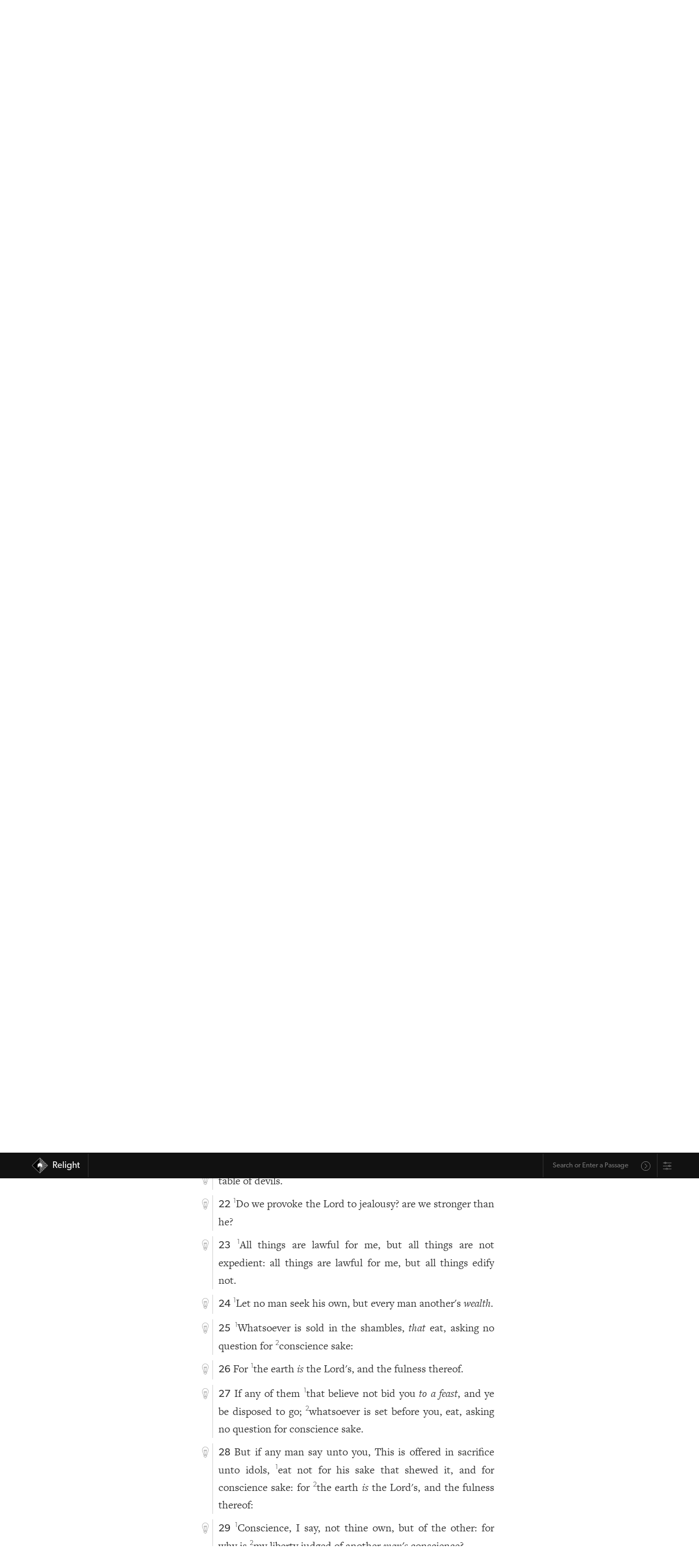

--- FILE ---
content_type: text/html; charset=utf-8
request_url: https://relight.app/bible/1Cor.10.23
body_size: 14915
content:
<!doctype html>
<html data-n-head-ssr>
    <head >
        <title>1 Corinthians 10:23 | Relight</title><meta data-n-head="ssr" charset="utf-8"><meta data-n-head="ssr" name="viewport" content="width=device-width, initial-scale=1, user-scalable=no"><meta data-n-head="ssr" name="format-detection" content="telephone=no"><meta data-n-head="ssr" name="format-detection" content="date=no"><meta data-n-head="ssr" name="format-detection" content="address=no"><meta data-n-head="ssr" name="format-detection" content="email=no"><meta data-n-head="ssr" name="theme-color" content="#111111"><meta data-n-head="ssr" name="apple-mobile-web-app-capable" content="yes"><meta data-n-head="ssr" name="apple-mobile-web-app-status-bar-style" content="black"><meta data-n-head="ssr" name="apple-mobile-web-app-title" content="Relight"><meta data-n-head="ssr" data-hid="og:image" property="og:image" content="/SocialImage.jpg"><meta data-n-head="ssr" data-hid="robots" name="robots" content="all"><meta data-n-head="ssr" data-hid="description" name="description" content="All things are lawful for me, but all things are not expedient: all things are lawful for me, but all things edify not."><meta data-n-head="ssr" data-hid="og:description" property="og:description" content="All things are lawful for me, but all things are not expedient: all things are lawful for me, but all things edify not."><link data-n-head="ssr" rel="icon" type="image/x-icon" href="/favicon.png"><link data-n-head="ssr" rel="apple-touch-icon" href="/iOSicon.png"><link data-n-head="ssr" rel="stylesheet" href="https://use.typekit.net/eot2ome.css"><link data-n-head="ssr" rel="search" type="application/opensearchdescription+xml" title="Relight" href="/opensearch.xml"><link rel="preload" href="/_nuxt/832ef8f.js" as="script"><link rel="preload" href="/_nuxt/b42913c.js" as="script"><link rel="preload" href="/_nuxt/1a3790b.js" as="script"><link rel="preload" href="/_nuxt/32e24a0.js" as="script"><link rel="preload" href="/_nuxt/76b9348.js" as="script"><link rel="preload" href="/_nuxt/e872016.js" as="script"><link rel="preload" href="/_nuxt/90d435c.js" as="script"><link rel="preload" href="/_nuxt/fe6aff7.js" as="script"><link rel="preload" href="/_nuxt/8908dd5.js" as="script"><style data-vue-ssr-id="bd24c34c:0 12ba2d00:0 4f857918:0 2478fbfc:0 1ba6a3de:0 270974ff:0 040bc6e6:0 eb05f9a8:0 5acf3a4d:0 c3c6ada0:0 54fda9aa:0 0ed51608:0 42f8d00d:0 4c3466fc:0 bbd33998:0 124b6dfb:0">.vue-slider-disabled{opacity:.5;cursor:not-allowed}.vue-slider-rail{background-color:#ccc;border-radius:15px}.vue-slider-process{background-color:#3498db;border-radius:15px}.vue-slider-mark{z-index:4}.vue-slider-mark:first-child .vue-slider-mark-step,.vue-slider-mark:last-child .vue-slider-mark-step{display:none}.vue-slider-mark-step{width:100%;height:100%;border-radius:50%;background-color:rgba(0,0,0,.16)}.vue-slider-mark-label{font-size:14px;white-space:nowrap}.vue-slider-dot-handle{cursor:pointer;width:100%;height:100%;border-radius:50%;background-color:#fff;box-sizing:border-box;box-shadow:.5px .5px 2px 1px rgba(0,0,0,.32)}.vue-slider-dot-handle-focus{box-shadow:0 0 1px 2px rgba(52,152,219,.36)}.vue-slider-dot-handle-disabled{cursor:not-allowed;background-color:#ccc}.vue-slider-dot-tooltip-inner{font-size:14px;white-space:nowrap;padding:2px 5px;min-width:20px;text-align:center;color:#fff;border-radius:5px;border-color:#3498db;background-color:#3498db;box-sizing:content-box}.vue-slider-dot-tooltip-inner:after{content:"";position:absolute}.vue-slider-dot-tooltip-inner-top:after{top:100%;left:50%;transform:translate(-50%);height:0;width:0;border:5px solid transparent;border-top-color:inherit}.vue-slider-dot-tooltip-inner-bottom:after{bottom:100%;left:50%;transform:translate(-50%);height:0;width:0;border:5px solid transparent;border-bottom-color:inherit}.vue-slider-dot-tooltip-inner-left:after{left:100%;top:50%;transform:translateY(-50%);height:0;width:0;border:5px solid transparent;border-left-color:inherit}.vue-slider-dot-tooltip-inner-right:after{right:100%;top:50%;transform:translateY(-50%);height:0;width:0;border:5px solid transparent;border-right-color:inherit}.vue-slider-dot-tooltip-wrapper{opacity:0;transition:all .3s}.vue-slider-dot-tooltip-wrapper-show{opacity:1}
:root{--roundedRadius:12px;--outline:solid 0.5px #ccc;--brandedOrange:#d87d27;--brandedRed:#6f1827;--transitionStandard:all 300ms ease;--brandedTeal:#187261;--brandedYellow:#f3b702;--iconFilterForDarkMode:inherit;--bodyBG:#fff}.standardFonts{--sansFont:"Gibson","canada-type-gibson","helvetica","Adobe Hebrew","adobe-hebrew","Minion","minion-pro",sans-serif;--serifFont:"FreightText Pro","freight-text-pro","Iowan Old Style","Adobe Hebrew","adobe-hebrew","Minion","minion-pro","Times","Times New Roman",serif}.light{--text-color:#333;--background:#fff;--offWhite:#efefef;--transparentBG:hsla(0,0%,100%,0);--translucentBG:hsla(0,0%,100%,0.93333);--skeumorphicShadow:10px 10px 20px rgba(0,0,0,0.07),-10px -10px 20px hsla(0,0%,100%,0.6);--thinBorder:solid 0.5px #cecece}.dark{--text-color:#fff;--background:#333;--transparentBG:rgba(51,51,51,0);--translucentBG:rgba(51,51,51,0.93333);--offWhite:#242424;--skeumorphicShadow:10px 10px 20px rgba(0,0,0,0.2),-10px -10px 20px hsla(0,0%,100%,0.03);--thinBorder:solid 0.5px #aaa;--iconFilterForDarkMode:invert(1);--bodyBG:#111}.evening{--text-color:#333;--background:#ede6d9;--transparentBG:rgba(237,230,217,0);--translucentBG:rgba(237,230,217,0.93333);--thinBorder:solid 0.5px #cecece}.tenebras{--text-color:#fff;--background:#353f4b;--transparentBG:rgba(53,63,75,0);--translucentBG:rgba(53,63,75,0.93333);--thinBorder:solid 0.5px #aaa}.calm{--background:#e6e6e6;--transparentBG:hsla(0,0%,90.2%,0);--translucentBG:hsla(0,0%,90.2%,0.93333)}.auto,.calm{--text-color:#333;--thinBorder:solid 0.5px #cecece}.auto{--background:#fff;--transparentBG:hsla(0,0%,100%,0);--translucentBG:hsla(0,0%,100%,0.93333)}@media (prefers-color-scheme:dark){.auto{--text-color:#fff;--background:#333;--transparentBG:rgba(51,51,51,0);--translucentBG:rgba(51,51,51,0.93333);--thinBorder:solid 0.5px #aaa}}html{scroll-behavior:smooth}body{-webkit-font-smoothing:antialiased;-moz-osx-font-smoothing:grayscale;text-rendering:optimizeLegibility;line-height:1.6;font-size:20px;background-color:#fff;background-color:var(--bodyBG)}body #__nuxt{font-family:var(--serifFont);color:var(--text-color);background:var(--background)}body .originalBiblicalLanguage{font-family:"Adobe Hebrew","adobe-hebrew","Minion Pro","minion-pro","Times","Times New Roman",serif}@media only screen and (max-width:600px){body{font-size:18px}}body h1,body h2,body h3,body h4,body h5,body h6{font-family:var(--sansFont);font-weight:300;line-height:1.3}body h1.mainHeader{margin:0 auto .5em;font-size:1.4em}body small{font-size:.65em}body .paragraph{-webkit-hyphens:auto;hyphens:auto}body .smallCaps{font-feature-settings:"smcp";font-variant:small-caps}body article,body div,body section{box-sizing:border-box}body ol,body ul{padding-left:1.25rem}body li{margin:3px auto}body a{font-family:var(--sansFont);color:inherit;font-weight:300;transition:all .3s ease;transition:var(--transitionStandard)}body a:hover{color:#d87d27;color:var(--brandedOrange)}body .inline{display:inline}body .horizontallyPadded{padding-right:5px}body .centered{text-align:center;margin-left:auto;margin-right:auto}body .sans{font-family:var(--sansFont)}body .thinFont{font-weight:300}body .sansLink{font-family:var(--sansFont)}body .noUnderline{text-decoration:none}body .button,body a.button,body button{display:inline-block;padding:5px 20px;text-align:center;border-radius:12px;border-radius:var(--roundedRadius);margin-bottom:.25em;transition:all .3s ease;transition:var(--transitionStandard);cursor:pointer}body .button.outline,body a.button.outline,body button.outline{border:.5px solid #ccc;border:var(--outline);font-weight:300}body .button.outline:hover,body a.button.outline:hover,body button.outline:hover{color:#d87d27;color:var(--brandedOrange);border-color:#d87d27;border-color:var(--brandedOrange)}body .buttonLink{font-size:.85em;display:inline-block;padding:.15rem 1rem;border:.5px solid var(--text-color);border-radius:12px;border-radius:var(--roundedRadius);text-decoration:none;text-align:center;cursor:pointer;transition:all .3s ease;transition:var(--transitionStandard)}body .buttonLink:hover{border-color:#d87d27;border-color:var(--brandedOrange);color:#d87d27;color:var(--brandedOrange)}body sup{top:0;vertical-align:super;font-family:var(--sansFont);font-weight:300;font-size:.65em}body .referenceLink{text-decoration:underline}body .visitedSection{animation:pulsate 4s ease-out;color:inherit;text-shadow:none}body .smoothOpen{transition-timing-function:ease}@keyframes pulsate{0%{color:inherit;text-shadow:none}50%{color:#d87d27}to{color:inherit;text-shadow:none}}body .main{padding:0 10px}body button:focus,body input:focus,body select:focus,body textarea:focus{outline:none}header.resourceHeader{margin-left:1.45rem;border-left:var(--thinBorder);padding:10px 0 10px 10px}header.resourceHeader.noNavigation{margin-top:2em}header.resourceHeader h1{font-size:1.5em;margin-bottom:0;margin-top:0;line-height:1.25}header.resourceHeader h2{font-size:1.25rem;margin-top:.5rem;line-height:1.25;margin-bottom:0}.appContent .right .study{margin-bottom:1rem;border-bottom:var(--thinBorder);padding-bottom:1rem;width:100%}.studySectionSlider{position:relative;font-size:.88em}.studySectionSlider .studySectionSlider{font-size:inherit}.fade-enter-active,.fade-leave-active{transition:opacity .3s}.fade-enter,.fade-leave-to{opacity:0}@keyframes tada{0%{transform:scaleX(1)}10%,20%{transform:scale3d(.9,.9,.9) rotate(-9deg)}30%,50%,70%,90%{transform:scale3d(1.5,1.5,1.5) rotate(9deg)}40%,60%,80%{transform:scale3d(1.5,1.5,1.5) rotate(-9deg)}to{transform:scaleX(1)}}.getAttention{animation-name:tada;animation-duration:1.8s;transform-origin:50% 100%}
/*! normalize.css v8.0.1 | MIT License | github.com/necolas/normalize.css */html{line-height:1.15;-webkit-text-size-adjust:100%}body{margin:0}main{display:block}h1{font-size:2em;margin:.67em 0}hr{box-sizing:content-box;height:0;overflow:visible}pre{font-family:monospace,monospace;font-size:1em}a{background-color:transparent}abbr[title]{border-bottom:none;text-decoration:underline;-webkit-text-decoration:underline dotted;text-decoration:underline dotted}b,strong{font-weight:bolder}code,kbd,samp{font-family:monospace,monospace;font-size:1em}small{font-size:80%}sub,sup{font-size:75%;line-height:0;position:relative;vertical-align:baseline}sub{bottom:-.25em}sup{top:-.5em}img{border-style:none}button,input,optgroup,select,textarea{font-family:inherit;font-size:100%;line-height:1.15;margin:0}button,input{overflow:visible}button,select{text-transform:none}[type=button],[type=reset],[type=submit],button{-webkit-appearance:button}[type=button]::-moz-focus-inner,[type=reset]::-moz-focus-inner,[type=submit]::-moz-focus-inner,button::-moz-focus-inner{border-style:none;padding:0}[type=button]:-moz-focusring,[type=reset]:-moz-focusring,[type=submit]:-moz-focusring,button:-moz-focusring{outline:1px dotted ButtonText}fieldset{padding:.35em .75em .625em}legend{box-sizing:border-box;color:inherit;display:table;max-width:100%;padding:0;white-space:normal}progress{vertical-align:baseline}textarea{overflow:auto}[type=checkbox],[type=radio]{box-sizing:border-box;padding:0}[type=number]::-webkit-inner-spin-button,[type=number]::-webkit-outer-spin-button{height:auto}[type=search]{-webkit-appearance:textfield;outline-offset:-2px}[type=search]::-webkit-search-decoration{-webkit-appearance:none}::-webkit-file-upload-button{-webkit-appearance:button;font:inherit}details{display:block}summary{display:list-item}[hidden],template{display:none}
.nuxt-progress{position:fixed;top:0;left:0;right:0;height:4px;width:0;opacity:1;transition:width .1s,opacity .4s;background-color:#d87d27;z-index:999999}.nuxt-progress.nuxt-progress-notransition{transition:none}.nuxt-progress-failed{background-color:red}
.appContent{max-width:580px;margin:0 auto;padding:3rem 1rem;font-family:var(--serifFont);min-height:calc(100vh - 115px)}.bottomNavbar .appContent{padding-top:1em}#app{background-color:var(--background);color:var(--text-color)}
nav#mainNav{background-color:#111;z-index:1000;width:100%;height:2.75em;display:flex;justify-content:center;align-items:center;font-size:.85em;position:fixed;top:0}nav#mainNav .constrainedWidth{display:flex;width:1200px;max-width:100%;margin:0 auto;padding:0 10px;justify-content:space-between}nav#mainNav .constrainedWidth .logo{height:2.5em;border-right:.5px solid #333}nav#mainNav .constrainedWidth .logo .branding{text-decoration:none;height:2.5em;display:flex;align-items:center;margin-left:.5rem}nav#mainNav .constrainedWidth .logo .branding img{height:1.75em;margin-right:.5em}nav#mainNav .constrainedWidth .logo .branding .siteName{font-weight:400;line-height:1;text-decoration:none;padding-right:15px}@media (max-width:480px){nav#mainNav .constrainedWidth .logo .branding .siteName{display:none}}nav#mainNav .constrainedWidth .rightSide{display:flex;justify-content:flex-end}nav#mainNav .constrainedWidth .rightSide .omnibar{display:flex;align-items:center;border-left:.5px solid #333;padding-left:5px}nav#mainNav .constrainedWidth .rightSide .omnibar .omnibarForm{border-radius:var(--roundedRadius);display:flex;justify-content:center;align-items:center;background:transparent;color:#fff;transition:all .15s ease;font-size:.75em;border:2px solid transparent;border-bottom:none;min-width:190px}nav#mainNav .constrainedWidth .rightSide .omnibar .omnibarForm .suggestions{background:#111}nav#mainNav .constrainedWidth .rightSide .omnibar .omnibarForm.focused{border:2px solid var(--brandedOrange)}nav#mainNav .constrainedWidth .rightSide .omnibar .omnibarForm input{width:100%;border-radius:var(--roundedRadius);border:none;font-size:1em;padding:.75em;background:transparent;color:#fff;font-family:var(--sansFont);outline:none}nav#mainNav .constrainedWidth .rightSide .omnibar .omnibarForm input:focus{outline:none}nav#mainNav .constrainedWidth .rightSide .omnibar .omnibarForm input:-internal-autofill-selected{background:transparent;background-color:transparent!important}nav#mainNav .constrainedWidth .rightSide .omnibar .omnibarForm button{border:none;border-radius:var(--roundedRadius);background-color:transparent;font-family:var(--sansFont);color:var(--text-color);padding:.25em .75em 0;line-height:1;filter:invert(100%);opacity:.6;background-size:80%}nav#mainNav a{color:#fff}@media (max-width:480px){.bottomNavbar nav#mainNav{bottom:0;top:unset;position:fixed}}.topNavbar nav#mainNav{bottom:0;bottom:env(safe-area-inset-bottom);position:fixed}
.omnibarForm{position:relative;font-family:var(--sansFont);display:flex;align-items:center}.omnibarForm .suggestions{position:absolute;top:100%;left:-2px;width:calc(100% + 4px);background:inherit;color:inherit;border-bottom-right-radius:var(--roundedRadius);border-bottom-left-radius:var(--roundedRadius);transition:all .15s ease;opacity:0;pointer-events:none;border:2px solid var(--brandedOrange);border-top:none;max-height:40vh;z-index:1000;overflow-x:scroll}.omnibarForm .suggestions .suggestion{width:100%;text-align:left;padding:10px;line-height:1.3;text-decoration:underline;-webkit-text-decoration-color:transparent;text-decoration-color:transparent;transition:all .15s ease;cursor:pointer}.omnibarForm .suggestions .suggestion.selected{text-decoration:underline;-webkit-text-decoration-color:var(--brandedOrange);text-decoration-color:var(--brandedOrange);color:var(--brandedOrange)}.omnibarForm.focused .suggestions{display:block}.omnibarForm.hasResults.focused{border-bottom-right-radius:0!important;border-bottom-left-radius:0!important}.omnibarForm.hasResults.focused .suggestions{opacity:1;pointer-events:auto}.omnibarForm button.omnify{background:url(/_nuxt/img/search.8aadbe6.svg);background-repeat:no-repeat;height:1.75em;width:1.75em;background-position:50%;margin-top:.25rem;margin-right:.5rem}.bottomNavbar nav#mainNav .constrainedWidth .rightSide .omnibarForm.hasResults{border-top:none!important;border-top-right-radius:0!important;border-top-left-radius:0!important}.bottomNavbar nav#mainNav .constrainedWidth .rightSide .omnibarForm.hasResults .suggestions{top:-40vh;display:flex;flex-direction:column;justify-content:flex-end;min-height:40vh;border-top-right-radius:var(--roundedRadius);border-top-left-radius:var(--roundedRadius);border-bottom-left-radius:0;border-bottom-right-radius:0;border:2px solid var(--brandedOrange);border-bottom:none}
.relightSettings{border-left:.5px solid #333;padding-left:10px;display:flex;align-items:center}.relightSettings .settingsTrigger{height:.9rem;display:block;opacity:.6;position:relative;top:1px;transition:var(--transitionStandard);cursor:pointer}.relightSettings .settingsTrigger:hover{opacity:1}.relightSettings .modalBG{position:fixed;background:rgba(0,0,0,.1);width:100vw;height:100vh;top:0;left:0;display:flex;justify-content:center;align-items:center;cursor:default;z-index:10}.relightSettings .modalBG .clicker{width:100%;height:100%;position:fixed;top:0;left:0;z-index:-10;cursor:pointer}.relightSettings .modalBG .modal{max-width:800px;font-family:var(--sansFont);font-weight:300;height:auto;max-height:80vh;width:calc(100% - 30px);text-align:left;padding:1.5em;z-index:1000;background:var(--background);box-shadow:0 8px 10px rgba(0,0,0,.05),0 2px 3px rgba(0,0,0,.08),0 10px 12px rgba(0,0,0,.07),inset 0 2px 1px hsla(0,0%,100%,.12);border-radius:var(--roundedRadius)}@media (max-width:480px){.relightSettings .modalBG .modal{padding:.5em}}.relightSettings .modalBG .modal .modalContent{margin:0 auto;width:calc(100% - 30px);max-width:640px;padding:0 1.5rem;display:flex;flex-direction:column;overflow-y:scroll;overflow-x:hidden}@media (max-width:480px){.relightSettings .modalBG .modal .modalContent{padding:.5em;width:100%}}.relightSettings .modalBG .modal .modalContent h2{margin-top:1.5rem;text-align:left;padding:0}.relightSettings .modalBG .modal .modalContent h2.options{border-bottom:0}@media (max-width:480px){.relightSettings .modalBG .modal .modalContent h2.main{margin-top:.5rem}}.relightSettings .modalBG .modal .modalContent h4{padding:0;margin-top:0;text-align:left;margin-bottom:.5rem}.relightSettings .modalBG .modal .modalContent textarea{white-space:pre-line;border-radius:var(--roundedRadius);border-width:.5px;font-weight:300;padding:.5rem;box-sizing:border-box;line-height:1.65;min-height:240px;background-color:var(--background);color:var(--text-color);opacity:.9}.relightSettings .modalBG .modal .modalContent .buttonLink.primary{border-color:var(--brandedOrange);color:var(--brandedOrange);font-size:1.4rem;margin-top:1rem;transition:var(--transitionStandard)}.relightSettings .modalBG .modal .modalContent .buttonLink.primary:hover{background-color:var(--brandedOrange);border-color:var(--brandedOrange);color:#fff}.relightSettings .modalBG .modal .modalContent .link{text-align:center;margin-top:.5rem;text-decoration:underline;cursor:pointer;font-size:.85em}.relightSettings .modalBG .modal .modalContent .options{width:100%;margin-bottom:1.25em}.relightSettings .modalBG .modal .modalContent .options .option{width:100%;display:flex;justify-content:space-between;margin:1.25rem auto;align-items:center;border-bottom:var(--thinBorder);padding-bottom:1.25rem}@media (min-width:480px){.relightSettings .modalBG .modal .modalContent .options .option.navbarLocation{display:none}}.relightSettings .modalBG .modal .modalContent .options .option:last-of-type{padding-bottom:0;border-bottom:none}.relightSettings .modalBG .modal .modalContent .options .option .leftSide{display:flex;flex-direction:column}.relightSettings .modalBG .modal .modalContent .options .option .leftSide .name{font-size:1.1rem}.relightSettings .modalBG .modal .modalContent .options .option .leftSide .description{font-size:.8em}.relightSettings .modalBG .modal .modalContent .options .option .leftSide .description .underline{text-decoration:underline;cursor:pointer}.relightSettings .modalBG .modal .modalContent .options .option .multiSwitch{display:flex;font-size:.8em;padding-left:.5em}.relightSettings .modalBG .modal .modalContent .options .option .multiSwitch input::-webkit-inner-spin-button,.relightSettings .modalBG .modal .modalContent .options .option .multiSwitch input::-webkit-outer-spin-button{-webkit-appearance:none;margin:0}.relightSettings .modalBG .modal .modalContent .options .option .multiSwitch input.switchOption{min-width:30px;text-align:center}.relightSettings .modalBG .modal .modalContent .options .option .multiSwitch .switchOption{border:1px solid var(--text-color);border-radius:var(--roundedRadius);padding:4px 10px;cursor:pointer;font-weight:300;transition:var(--transitionStandard);text-align:center;background-color:var(--background);color:var(--text-color)}.relightSettings .modalBG .modal .modalContent .options .option .multiSwitch .switchOption:active{background-color:var(--brandedTeal);border-color:var(--brandedTeal);color:#fff}.relightSettings .modalBG .modal .modalContent .options .option .multiSwitch .switchOption:last-child{border-radius:0 var(--roundedRadius) var(--roundedRadius) 0}.relightSettings .modalBG .modal .modalContent .options .option .multiSwitch .switchOption:first-child{border-radius:var(--roundedRadius) 0 0 var(--roundedRadius);border-right:none}.relightSettings .modalBG .modal .modalContent .options .option .multiSwitch .switchOption.active{background-color:var(--brandedTeal);border-color:var(--brandedTeal);color:#fff}.relightSettings .modalBG .modal .modalContent .options .option .multiSwitch .switchOption:not(.active):hover{border-color:var(--brandedTeal);color:var(--brandedTeal)}.relightSettings .modalBG .modal .modalContent .options .option .multiSwitch.three .switchOption:nth-child(2){border-radius:0;border-right:none}
.chapter .hebrew{font-family:"Adobe Hebrew","Times New Roman",serif;font-size:1.25em}.chapter .left{position:relative;top:.3em;width:1.45rem;height:auto;min-height:20px}@media (max-width:480px){.chapter .left{top:.25em}}.chapter .left .lightbulb{background:url(/_nuxt/img/lightBulbOutline.956c59d.svg);background-repeat:no-repeat;background-position:50%;height:1.25rem;width:1.25rem;margin-right:.2rem;opacity:.42;cursor:pointer;position:sticky;top:3.4rem;margin-bottom:.75em;transition:transform .45s ease,opacity .45s ease;filter:var(--iconFilterForDarkMode)}.chapter .left .lightbulb:hover{opacity:1;transform:translateY(-3px)}.chapter .left .lightbulb.on{background:url(/_nuxt/img/lightBulbOrange.d220037.svg);background-repeat:no-repeat;background-position:50%;opacity:1;filter:none}.chapter .right{padding-left:10px;border-left:var(--thinBorder);position:relative;width:calc(100% - 2rem);overflow:hidden}.chapter .right .content{text-align:justify;-webkit-hyphens:auto;hyphens:auto}.chapter .right .content .vnum{font-family:var(--sansFont);font-weight:400;font-size:.95em}.chapter .right .close{display:inline-block;position:absolute;top:.2rem;right:0;background:url(/_nuxt/img/close.5859ec9.svg);background-repeat:no-repeat;background-position:50%;height:1.25rem;width:1.25rem;opacity:.42;margin-right:0;text-align:right;cursor:pointer;transition:all .45s ease;filter:var(--iconFilterForDarkMode)}.chapter .right .close:hover{transform:translateY(-1px);opacity:1}.chapter .right .studySectionSlider{min-width:100%;max-width:100%}.chapter .right .study{text-align:left;font-family:var(--sansFont);font-weight:300;position:relative}.chapter .chapterHeading .left{top:.43em}.chapter .chapterHeading .right .mainHeader{text-align:left;margin-top:0}@media (max-width:480px){.chapter .chapterHeading .right .mainHeader{font-size:2rem}}.smoothOpen{transition-timing-function:ease-in}.chapter .chapterSummary{font-style:italic;font-size:.8em;text-align:justify;-webkit-hyphens:auto;hyphens:auto}.chapter .chapterSummary a{margin-right:.25rem}.chapter .chapterSummary a.link{text-decoration:underline;padding-right:3px;color:--var(text-color);font-weight:300;cursor:pointer;transition:all .25s ease}.chapter .chapterSummary a.link:hover{color:#d87d27}.copyrightInfo{font-size:.85em}.hideBibleSummaries .chapter .chapterSummary{display:none}
.resourceNavigation{display:flex;justify-content:space-between;margin:1.5em auto;color:#333;font-size:.8em;padding:5px;border-top:var(--outline);border-bottom:var(--outline)}.resourceNavigation .current{cursor:pointer;transition:var(--transitionStandard)}.resourceNavigation .current:hover{color:var(--brandedOrange)}.resourceNavigation a{text-decoration:none;color:var(--text-color)}.resourceNavigation a:hover{color:var(--brandedOrange)}.resourceNavigation>div{min-width:48px}.resourceNavigation>div.next{text-align:right}
.modalBG.resourceModal{position:fixed;background:rgba(0,0,0,.1);width:100vw;height:100vh;top:0;left:0;display:flex;justify-content:center;align-items:center;cursor:default;z-index:10}.modalBG.resourceModal .clicker{width:100%;height:100%;position:fixed;top:0;left:0;z-index:-10;cursor:pointer}.modalBG.resourceModal .modal.resource{max-width:800px;height:auto;max-height:65vh;min-height:480px;width:calc(100% - 30px);overflow:scroll;text-align:left;padding:1.5em;z-index:1000;background:var(--background);box-shadow:0 8px 10px rgba(0,0,0,.05),0 2px 3px rgba(0,0,0,.08),0 10px 12px rgba(0,0,0,.07),inset 0 2px 1px hsla(0,0%,100%,.12);border-radius:var(--roundedRadius);display:flex;flex-direction:column}.modalBG.resourceModal .modal.resource h2.bookName{margin-top:0;border-bottom:var(--outline);max-width:100%;margin-right:48px;width:calc(100% - 72px)}.modalBG.resourceModal .modal.resource .chapters{display:flex;justify-content:flex-start;flex-wrap:wrap;max-height:100%;overflow:scroll}.modalBG.resourceModal .modal.resource .chapters .chapter{margin:12px;width:55px;display:flex;text-align:center}.modalBG.resourceModal .modal.resource .chapters .chapter .link{width:100%;padding:5px 0;border:1px solid var(--text-color);text-decoration:none;border-radius:var(--roundedRadius)}.modalBG.resourceModal .modal.resource .chapters .chapter .link:hover{border:1px solid var(--brandedOrange)}.modalBG.resourceModal .modal.resource .button{margin-top:2em;border:1px solid var(--text-color)}.modalBG.resourceModal .modal.resource .button:hover{border-color:var(--brandedOrange)}
.smoothOpen{transition-timing-function:ease-in}.expanded .smoothOpen{margin-bottom:1rem;border-bottom:var(--thinBorder)}.expanded.referencesToThis .smoothOpen{border-bottom:none}.expanded.referencesToThis .smoothOpen .smoothOpen{border-bottom:var(--thinBorder)}.studySectionSlider{position:relative}.verse{display:flex;margin:10px auto;flex-wrap:nowrap}.missingVerse{border:var(--thinBorder);font-family:var(--sansFont);font-weight:300;font-size:.8em;padding:.5em .75em;border-radius:var(--roundedRadius)}.text.greek{font-family:"Minion","minion-pro","Times","Times New Roman",serif}.content.hebrew{direction:rtl;text-align:right}.content.hebrew,.text.hebrew{font-family:"Adobe Hebrew","adobe-hebrew","Times","Times New Roman",serif}
.tip-enter{transform:scale(.01);opacity:0}.tip-enter-to{transform:scale(1);opacity:1%}.tip-enter-active{position:absolute}.tip-leave{transform:scale(1);opacity:1%}.tip-leave-to{transform:scale(.01);opacity:0}.tip-enter-active,.tip-leave-active{transition:all .25s ease-in-out}.lightbulbTip{position:absolute;transform-origin:-5% -8%;width:375px;max-width:85vw;font-family:var(--sansFont);font-size:.85em;z-index:100;box-shadow:0 2px 2px rgba(0,0,0,.06),0 5px 5px rgba(0,0,0,.03),inset 0 -2px 1px hsla(0,0%,100%,.12);left:30px;top:24px;border-bottom-right-radius:var(--roundedRadius);border-bottom-left-radius:var(--roundedRadius);border-top-left-radius:var(--roundedRadius)}.lightbulbTip header.tip{background:var(--brandedOrange);color:#fff;padding:5px 10px;border-top-right-radius:var(--roundedRadius);font-weight:400;position:relative;line-height:1.45}.lightbulbTip header.tip .close{top:.5em;right:.5em;display:inline-block;position:absolute;background:url(/_nuxt/img/close.5859ec9.svg);background-repeat:no-repeat;background-position:50%;height:1.25rem;width:1.25rem;opacity:1;margin-right:0;text-align:right;cursor:pointer;transition:all .45s ease;filter:invert(1)}.lightbulbTip header.tip:before{content:"";display:block;position:absolute;width:0;height:0;border-left:20px solid transparent;border-bottom:34.6px solid var(--brandedOrange);border-right:20px solid transparent;border-top:0 solid transparent;top:-15px;left:-17px;transform:rotate(-45deg);z-index:-5}.lightbulbTip section.tipContent{background-color:var(--bodyBG);padding:5px 10px;border-bottom-left-radius:var(--roundedRadius);border-bottom-right-radius:var(--roundedRadius);border:2px solid var(--brandedOrange);font-weight:300}
.playerContainer{padding:0 .5em;position:fixed;bottom:env(safe-area-inset-bottom);z-index:100}.playerContainer,.playerContainer .player{display:flex;justify-content:center;width:100%}.playerContainer .player{font-family:var(--sansFont);background:var(--brandedTeal);color:#fff;line-height:1.4;min-height:100px;padding:.55em .5em .5em;transform:translateY(0);opacity:1;border-top-left-radius:var(--roundedRadius);border-top-right-radius:var(--roundedRadius);max-width:600px}.playerContainer .player h1,.playerContainer .player h2,.playerContainer .player h3,.playerContainer .player h4{width:100%;max-width:100%}.playerContainer .player .container{width:100%;display:flex;align-items:center;flex-wrap:wrap}.playerContainer .player .container .top{display:flex;width:100%;padding-bottom:.5em;margin-bottom:.25em;padding-left:.5em;padding-right:.5em;border-bottom:var(--thinBorder)}.playerContainer .player .container .top .nowPlayingInfo{flex-grow:1;font-family:"museo-sans-condensed",sans-serif;font-weight:300}.playerContainer .player .container .top .nowPlayingInfo h2{font-size:1.2rem;margin:0;line-height:1.25;font-family:"museo-sans-condensed",sans-serif;letter-spacing:-.25px}.playerContainer .player .container .top .nowPlayingInfo h2.small{font-size:.9rem}.playerContainer .player .container .top .nowPlayingInfo small.remaining{padding-left:.25em}.playerContainer .player .container .top .nowPlayingInfo small.remaining.paused{opacity:.8}.playerContainer .player .container .top .uiControl{max-width:20px;margin-left:10px;filter:invert(1)}.playerContainer .player .container .top .uiControl.expander{transform:rotate(180deg);transition:all .2s ease}.playerContainer .player .container .top .uiControl.expander.expanded{transform:rotate(0deg)}.playerContainer .player .container .extraControls{width:100%;display:flex;justify-content:center;align-items:center;flex-direction:column}.playerContainer .player .container .extraControls.expanded{border-bottom:var(--thinBorder);margin-bottom:.5em}.playerContainer .player .container .extraControls h3{margin-top:.5em;margin-bottom:.25em;font-size:1.1em}.playerContainer .player .container .extraControls .item{padding:0 .5em;width:100%;margin:.5em auto}.playerContainer .player .container .extraControls .toggles{display:flex;font-size:.8em;justify-content:center;flex-wrap:wrap}.playerContainer .player .container .extraControls .toggles .button{flex-grow:1;border:1px solid #fff;font-weight:300}.playerContainer .player .container .extraControls .toggles .button.active{background:#fff;color:var(--brandedTeal)}.playerContainer .player .container .extraControls .toggles .button:last-child{margin-left:.5em}.playerContainer .player .container .extraControls .slider{display:flex;flex-wrap:wrap;align-items:center;justify-content:center;width:100%}.playerContainer .player .container .extraControls .slider.speed{padding-bottom:.5em}.playerContainer .player .container .extraControls .slider h3{width:100%;margin:0}.playerContainer .player .container .extraControls .element{display:flex;justify-content:stretch;width:100%;padding:0 .5em}.playerContainer .player .container .extraControls .element .vue-slider{flex-grow:1}.playerContainer .player .container .extraControls .element .vue-slider-process{background-color:var(--brandedOrange)}.playerContainer .player .container .extraControls .element .vue-slider-dot-tooltip-inner{background-color:var(--brandedOrange);border-color:var(--brandedOrange)}.playerContainer .player .container .extraControls .element .vue-slider-mark-label{font-size:.5em}.playerContainer .player .container .extraControls .element .vue-slider-mark:first-child .vue-slider-mark-step,.playerContainer .player .container .extraControls .element .vue-slider-mark:last-child .vue-slider-mark-step{display:block}.playerContainer .player .container .extraControls .element .value{font-size:.8em;padding-left:1em}.playerContainer .player .container .extraControls .playlist{max-height:140px;overflow-y:scroll;width:100%;border:var(--thinBorder);border-radius:var(--roundedRadius);padding:.5em .25em}.playerContainer .player .container .extraControls .playlist .track{font-size:.8em;padding:.5em;font-weight:300;border-bottom:var(--thinBorder);cursor:pointer}.playerContainer .player .container .extraControls .playlist .track.active{font-weight:500}.playerContainer .player .container .extraControls .playlist .track:last-child{border-bottom:none;padding-bottom:0}.playerContainer .player .container .extraControls .playlist .track:first-child{padding-top:0}.playerContainer .player .container .mediaControls{width:100%;display:flex;justify-content:center;margin-top:.25em}.playerContainer .player .container .mediaControls .control{color:transparent;width:24px;background-repeat:no-repeat;cursor:pointer;margin:0 .35em;filter:invert(1)}.playerContainer .player .container .mediaControls .control.inactive{opacity:.66;cursor:not-allowed}.playerContainer .player .container .mediaControls .control.playPause{width:40px}.playerContainer .player .container .mediaControls .control.reverse{transform:rotate(180deg)}.playerContainer .slide-enter-active,.playerContainer .slide-leave-active{transition:all .33s ease;transform:translateY(200px)}.playerContainer .slide-enter-from,.playerContainer .slide-leave-to{transform:translateY(200px)}.playerContainer .slide-enter-to,.playerContainer .slide-leave-from{transform:translateY(0)}.bottomNavbar .playerContainer{bottom:calc(env(safe-area-inset-bottom) + 2.6rem)}
footer#siteFooter{background:#111;margin-top:0;color:#fff;font-family:var(--sansFont);font-weight:300;font-size:.9em}footer#siteFooter,footer#siteFooter .footerContainer{display:flex;justify-content:center;align-items:center}footer#siteFooter .footerContainer{width:100%;max-width:1200px;flex-direction:column;padding:0 15px;line-height:2;margin-bottom:2rem}@media screen and (max-width:560px){footer#siteFooter .footerContainer{align-items:center;text-align:center;justify-content:center}}footer#siteFooter .footerContainer h4.appName{margin:2.5rem 0 0}footer#siteFooter .footerContainer p{margin-top:0;margin-bottom:0}@media screen and (max-width:560px){footer#siteFooter .footerContainer{flex-direction:column;align-items:center;text-align:center;justify-content:flex-end}}footer#siteFooter .footerContainer .right{text-align:right;display:flex;justify-content:flex-end;align-items:center;transition:var(--transitionStandard)}@media screen and (max-width:560px){footer#siteFooter .footerContainer .right{align-items:center;text-align:center;justify-content:flex-end}}footer#siteFooter .footerContainer .right img{filter:invert(100%);width:1rem;margin:0 .25rem;opacity:.6}footer#siteFooter .footerContainer .right img:hover{opacity:1}.playerShowing footer#siteFooter{padding-bottom:10em}
.modalBG.newsletterModal{position:fixed;background:rgba(0,0,0,.1);width:100vw;height:100vh;top:0;left:0;display:flex;justify-content:center;align-items:center;cursor:default}.modalBG.newsletterModal .clicker{width:100%;height:100%;position:fixed;top:0;left:0;z-index:-10;cursor:pointer}.modalBG.newsletterModal .modal{max-width:800px;font-size:1rem;height:auto;max-height:65vh;min-height:400px;width:calc(100% - 30px);overflow:scroll;text-align:left;padding:1.5em;background:var(--background);color:var(--text-color);box-shadow:0 8px 10px rgba(0,0,0,.05),0 2px 3px rgba(0,0,0,.08),0 10px 12px rgba(0,0,0,.07),inset 0 2px 1px hsla(0,0%,100%,.12);border-radius:var(--roundedRadius);display:flex;flex-direction:column;align-items:center;justify-content:center}.modalBG.newsletterModal .modal h2{margin-top:0;border-bottom:var(--outline);width:100%;margin-bottom:1rem;max-width:600px}.modalBG.newsletterModal .modal p{margin-top:0;max-width:600px;margin-bottom:2em}.modalBG.newsletterModal .modal #mc_embed_signup{width:100%}.modalBG.newsletterModal .modal #mc_embed_signup form .mc-field-group{display:flex;justify-content:center;flex-wrap:wrap}.modalBG.newsletterModal .modal #mc_embed_signup form .mc-field-group input{border:1px solid var(--text-color);border-radius:var(--roundedRadius);padding:10px;background:transparent;margin:0 .5rem 0 0;color:var(--text-color)}.modalBG.newsletterModal .modal #mc_embed_signup form .mc-field-group input.email{width:200px}@media (max-width:480px){.modalBG.newsletterModal .modal #mc_embed_signup form .mc-field-group #mc-embedded-subscribe{margin-top:1em;width:180px}}</style>
        <script src="https://cdn.usefathom.com/script.js" data-site="VJCVYMJU" data-spa="auto" defer></script>
    </head>
    <body >
        <div data-server-rendered="true" id="__nuxt"><!----><div id="__layout"><div id="app" class="standardFonts light topNavBar hideBibleSummaries"><div class="headerContainer"><header><nav id="mainNav"><div class="inner constrainedWidth"><div class="logo"><a href="/" class="branding nuxt-link-active"><img src="/_nuxt/img/RelightLogo.af23007.png" class="logoImage"> <span class="siteName">Relight</span></a></div> <div class="rightSide"><div class="omnibar"><div class="omnibarForm"><input type="text" name="query" placeholder="Search or Enter a Passage" spellcheck="false" autocapitalize="off" autocomplete="off" autocorrect="off" value=""> <button type="submit" class="omnify"></button> <div class="suggestions"></div></div> <!----></div> <div class="relightSettings"><div class="modalTriggerWrapper"><img src="/_nuxt/img/settings.f46d1cd.svg" alt="Relight Settings" class="settingsTrigger"></div> <div class="modalBG" style="display:none;"><div class="clicker"></div> <div class="modal"><div class="modalContent"><h2 class="options">Relight Settings</h2> <div class="options"><div class="option"><div class="leftSide"><div class="name">Bible Translation</div> <!----></div> <div class="multiSwitch two"><div class="switchOption active">
                  KJV
                </div> <div class="switchOption">
                  ESV
                </div></div></div> <div class="option"><div class="leftSide"><div class="name">Site Theme</div></div> <div class="multiSwitch three"><div class="switchOption active">
                  System
                </div> <div class="switchOption">
                  Light
                </div> <div class="switchOption">
                  Dark
                </div></div></div> <div class="option navbarLocation"><div class="leftSide"><div class="name">Navigation Bar Location</div></div> <div class="multiSwitch two"><div class="switchOption active">
                  Top
                </div> <div class="switchOption">
                  Bottom
                </div></div></div> <div class="option"><div class="leftSide"><div class="name">Bible Chapter Summaries</div></div> <div class="multiSwitch two"><div class="switchOption active">
                  Show
                </div> <div class="switchOption">
                  Hide
                </div></div></div> <div class="option"><div class="leftSide"><div class="name">Search Default</div> <div class="description">
                  Controls what searching with the Omnibar does by default.
                </div></div> <div class="multiSwitch two"><div class="switchOption active">
                  Everything
                </div> <div class="switchOption">
                  BIble
                </div></div></div></div></div></div></div></div></div></div></nav></header></div> <div class="appContent"><div><div><div class="chapter"><div verse-number="1" class="resourceNavigation"><div class="previous"><a href="/bible/1Cor.9">Previous
    </a></div> <div class="current sans thinFont">
    1 Corinthians 10
  </div> <!----> <div class="next"><a href="/bible/1Cor.11">Next
    </a></div></div> <article class="paragraph verse chapterHeading"><section class="left"><div class="lightbulb"></div></section> <section class="right"><h1 class="mainHeader">
        1 Corinthians Chapter 10
        <small>KJV</small></h1> <div aria-hidden="true" hidden="hidden" class="smoothOpen studySectionSlider"></div> <div class="chapterSummary chapterSummary"><a href="/bible/1Cor.10.1">1</a>The Jews who came out of Egypt had all sacraments typical of ours, yet many of them perished through sin. <a href="/bible/1Cor.10.6">6</a>Their examples should serve, as they were intended, for our admonition. <a href="/bible/1Cor.10.13">13</a>God will not suffer his servants to be tempted beyond their strength. <a href="/bible/1Cor.10.14">14</a>Christians must flee idolatry, and not by partaking of idol sacrifices own fellowship with devils. <a href="/bible/1Cor.10.23" aria-current="page" class="nuxt-link-exact-active nuxt-link-active">23</a>Even in the use of things lawful we should consult the good of others, <a href="/bible/1Cor.10.31">31</a>and refer all we do to God's glory, <a href="/bible/1Cor.10.32">32</a>careful to give none offence, after the apostle's own example.</div></section></article> <div id="C10V1"><!----> <article osis="1Cor.10.1" number="1" class="verse"><section class="left"><div class="lightbulb"></div> <div class="tipWrapper"><div class="lightbulbTip" style="display:none;"><header class="tip">
        Quick Tip <span class="close"></span></header> <section class="tipContent">
        Reading is great—but if you ever want to study, just tap a lightbulb
        icon.
      </section></div></div></section> <section class="right"><div class="content"><strong class="vnum">1</strong> <span class="text">Moreover, brethren, I would not that ye should be ignorant, <sup class="crossRefSup">1</sup>how that all our fathers were under the cloud, and all passed through the sea;</span></div> <div aria-hidden="true" hidden="hidden" class="smoothOpen studySectionSlider"></div></section></article></div><div id="C10V2"><!----> <article osis="1Cor.10.2" number="2" class="verse"><section class="left"><div class="lightbulb"></div> <!----></section> <section class="right"><div class="content"><strong class="vnum">2</strong> <span class="text">And were all <sup class="crossRefSup">1</sup>baptized unto Moses in the cloud and in the sea;</span></div> <div aria-hidden="true" hidden="hidden" class="smoothOpen studySectionSlider"></div></section></article></div><div id="C10V3"><!----> <article osis="1Cor.10.3" number="3" class="verse"><section class="left"><div class="lightbulb"></div> <!----></section> <section class="right"><div class="content"><strong class="vnum">3</strong> <span class="text">And <sup class="crossRefSup">1</sup>did all eat the same spiritual meat;</span></div> <div aria-hidden="true" hidden="hidden" class="smoothOpen studySectionSlider"></div></section></article></div><div id="C10V4"><!----> <article osis="1Cor.10.4" number="4" class="verse"><section class="left"><div class="lightbulb"></div> <!----></section> <section class="right"><div class="content"><strong class="vnum">4</strong> <span class="text">And <sup class="crossRefSup">1</sup>did all drink the same spiritual drink: for they drank of that spiritual Rock that <sup class="translatorNoteSup">a</sup>followed them: and that Rock was Christ.</span></div> <div aria-hidden="true" hidden="hidden" class="smoothOpen studySectionSlider"></div></section></article></div><div id="C10V5"><!----> <article osis="1Cor.10.5" number="5" class="verse"><section class="left"><div class="lightbulb"></div> <!----></section> <section class="right"><div class="content"><strong class="vnum">5</strong> <span class="text">But <sup class="crossRefSup">1</sup>with many of them God was not well pleased: for they were overthrown in the wilderness.</span></div> <div aria-hidden="true" hidden="hidden" class="smoothOpen studySectionSlider"></div></section></article></div><div id="C10V6"><!----> <article osis="1Cor.10.6" number="6" class="verse"><section class="left"><div class="lightbulb"></div> <!----></section> <section class="right"><div class="content"><strong class="vnum">6</strong> <span class="text">Now these things were <sup class="translatorNoteSup">a</sup>our examples, to the intent we should not lust after evil things, as <sup class="crossRefSup">1</sup>they also lusted.</span></div> <div aria-hidden="true" hidden="hidden" class="smoothOpen studySectionSlider"></div></section></article></div><div id="C10V7"><!----> <article osis="1Cor.10.7" number="7" class="verse"><section class="left"><div class="lightbulb"></div> <!----></section> <section class="right"><div class="content"><strong class="vnum">7</strong> <span class="text"><sup class="crossRefSup">1</sup>Neither be ye idolaters, as <i>were</i> some of them; as it is written, The people sat down to eat and drink, and rose up to play.</span></div> <div aria-hidden="true" hidden="hidden" class="smoothOpen studySectionSlider"></div></section></article></div><div id="C10V8"><!----> <article osis="1Cor.10.8" number="8" class="verse"><section class="left"><div class="lightbulb"></div> <!----></section> <section class="right"><div class="content"><strong class="vnum">8</strong> <span class="text"><sup class="crossRefSup">1</sup>Neither let us commit fornication, as some of them committed, and fell in one day three and twenty thousand.</span></div> <div aria-hidden="true" hidden="hidden" class="smoothOpen studySectionSlider"></div></section></article></div><div id="C10V9"><!----> <article osis="1Cor.10.9" number="9" class="verse"><section class="left"><div class="lightbulb"></div> <!----></section> <section class="right"><div class="content"><strong class="vnum">9</strong> <span class="text"><sup class="crossRefSup">1</sup>Neither let us tempt Christ, as some of them also tempted, and were destroyed of serpents.</span></div> <div aria-hidden="true" hidden="hidden" class="smoothOpen studySectionSlider"></div></section></article></div><div id="C10V10"><!----> <article osis="1Cor.10.10" number="10" class="verse"><section class="left"><div class="lightbulb"></div> <!----></section> <section class="right"><div class="content"><strong class="vnum">10</strong> <span class="text"><sup class="crossRefSup">1</sup>Neither murmur ye, as some of them also murmured, and were destroyed of the destroyer.</span></div> <div aria-hidden="true" hidden="hidden" class="smoothOpen studySectionSlider"></div></section></article></div><div id="C10V11"><!----> <article osis="1Cor.10.11" number="11" class="verse"><section class="left"><div class="lightbulb"></div> <!----></section> <section class="right"><div class="content"><strong class="vnum">11</strong> <span class="text">Now all these things happened unto them for <sup class="translatorNoteSup">a</sup>ensamples: and <sup class="crossRefSup">1</sup>they are written for our admonition, upon whom <sup class="crossRefSup">2</sup>the ends of the world are come.</span></div> <div aria-hidden="true" hidden="hidden" class="smoothOpen studySectionSlider"></div></section></article></div><div id="C10V12"><!----> <article osis="1Cor.10.12" number="12" class="verse"><section class="left"><div class="lightbulb"></div> <!----></section> <section class="right"><div class="content"><strong class="vnum">12</strong> <span class="text">Wherefore <sup class="crossRefSup">1</sup>let him that thinketh he standeth take heed lest he fall.</span></div> <div aria-hidden="true" hidden="hidden" class="smoothOpen studySectionSlider"></div></section></article></div><div id="C10V13"><!----> <article osis="1Cor.10.13" number="13" class="verse"><section class="left"><div class="lightbulb"></div> <!----></section> <section class="right"><div class="content"><strong class="vnum">13</strong> <span class="text">There hath no <sup class="crossRefSup">1</sup>temptation taken you but such as is <sup class="translatorNoteSup">a</sup>common to man: but <sup class="crossRefSup">2</sup>God <i>is</i> faithful, who will not suffer you to be tempted above that ye are able; but will with the temptation <sup class="crossRefSup">3</sup>also make a way to escape, that ye may be able to bear <i>it.</i></span></div> <div aria-hidden="true" hidden="hidden" class="smoothOpen studySectionSlider"></div></section></article></div><div id="C10V14"><!----> <article osis="1Cor.10.14" number="14" class="verse"><section class="left"><div class="lightbulb"></div> <!----></section> <section class="right"><div class="content"><strong class="vnum">14</strong> <span class="text">Wherefore, my dearly beloved, <sup class="crossRefSup">1</sup>flee from idolatry.</span></div> <div aria-hidden="true" hidden="hidden" class="smoothOpen studySectionSlider"></div></section></article></div><div id="C10V15"><!----> <article osis="1Cor.10.15" number="15" class="verse"><section class="left"><div class="lightbulb"></div> <!----></section> <section class="right"><div class="content"><strong class="vnum">15</strong> <span class="text">I speak as to <sup class="crossRefSup">1</sup>wise men; judge ye what I say.</span></div> <div aria-hidden="true" hidden="hidden" class="smoothOpen studySectionSlider"></div></section></article></div><div id="C10V16"><!----> <article osis="1Cor.10.16" number="16" class="verse"><section class="left"><div class="lightbulb"></div> <!----></section> <section class="right"><div class="content"><strong class="vnum">16</strong> <span class="text"><sup class="crossRefSup">1</sup>The cup of blessing which we bless, is it not the communion of the blood of Christ? The bread which we break, is it not the communion of the body of Christ?</span></div> <div aria-hidden="true" hidden="hidden" class="smoothOpen studySectionSlider"></div></section></article></div><div id="C10V17"><!----> <article osis="1Cor.10.17" number="17" class="verse"><section class="left"><div class="lightbulb"></div> <!----></section> <section class="right"><div class="content"><strong class="vnum">17</strong> <span class="text">For <sup class="crossRefSup">1</sup>we <i>being</i> many are one bread, <i>and</i> <sup class="crossRefSup">2</sup>one body: for we are all partakers of that <sup class="crossRefSup">3</sup>one bread.</span></div> <div aria-hidden="true" hidden="hidden" class="smoothOpen studySectionSlider"></div></section></article></div><div id="C10V18"><!----> <article osis="1Cor.10.18" number="18" class="verse"><section class="left"><div class="lightbulb"></div> <!----></section> <section class="right"><div class="content"><strong class="vnum">18</strong> <span class="text">Behold Israel <sup class="crossRefSup">1</sup>after the flesh: <sup class="crossRefSup">2</sup>are not they which eat of the sacrifices partakers of the altar?</span></div> <div aria-hidden="true" hidden="hidden" class="smoothOpen studySectionSlider"></div></section></article></div><div id="C10V19"><!----> <article osis="1Cor.10.19" number="19" class="verse"><section class="left"><div class="lightbulb"></div> <!----></section> <section class="right"><div class="content"><strong class="vnum">19</strong> <span class="text">What say I then? <sup class="crossRefSup">1</sup>that the idol is any thing, or that which is offered in sacrifice to idols is any thing?</span></div> <div aria-hidden="true" hidden="hidden" class="smoothOpen studySectionSlider"></div></section></article></div><div id="C10V20"><!----> <article osis="1Cor.10.20" number="20" class="verse"><section class="left"><div class="lightbulb"></div> <!----></section> <section class="right"><div class="content"><strong class="vnum">20</strong> <span class="text">But <i>I say</i>, that <sup class="crossRefSup">1</sup>the things which the Gentiles sacrifice, they sacrifice to devils, and not to God: and I would not that ye should have fellowship with devils.</span></div> <div aria-hidden="true" hidden="hidden" class="smoothOpen studySectionSlider"></div></section></article></div><div id="C10V21"><!----> <article osis="1Cor.10.21" number="21" class="verse"><section class="left"><div class="lightbulb"></div> <!----></section> <section class="right"><div class="content"><strong class="vnum">21</strong> <span class="text"><sup class="crossRefSup">1</sup>Ye cannot drink the cup of the Lord, and the cup of devils: ye cannot be partakers of the Lord's table, and of the table of devils.</span></div> <div aria-hidden="true" hidden="hidden" class="smoothOpen studySectionSlider"></div></section></article></div><div id="C10V22"><!----> <article osis="1Cor.10.22" number="22" class="verse"><section class="left"><div class="lightbulb"></div> <!----></section> <section class="right"><div class="content"><strong class="vnum">22</strong> <span class="text"><sup class="crossRefSup">1</sup>Do we provoke the Lord to jealousy? are we stronger than he?</span></div> <div aria-hidden="true" hidden="hidden" class="smoothOpen studySectionSlider"></div></section></article></div><div id="C10V23"><!----> <article osis="1Cor.10.23" number="23" class="verse"><section class="left"><div class="lightbulb"></div> <!----></section> <section class="right"><div class="content"><strong class="vnum">23</strong> <span class="text"><sup class="crossRefSup">1</sup>All things are lawful for me, but all things are not expedient: all things are lawful for me, but all things edify not.</span></div> <div aria-hidden="true" hidden="hidden" class="smoothOpen studySectionSlider"></div></section></article></div><div id="C10V24"><!----> <article osis="1Cor.10.24" number="24" class="verse"><section class="left"><div class="lightbulb"></div> <!----></section> <section class="right"><div class="content"><strong class="vnum">24</strong> <span class="text"><sup class="crossRefSup">1</sup>Let no man seek his own, but every man another's <i>wealth.</i></span></div> <div aria-hidden="true" hidden="hidden" class="smoothOpen studySectionSlider"></div></section></article></div><div id="C10V25"><!----> <article osis="1Cor.10.25" number="25" class="verse"><section class="left"><div class="lightbulb"></div> <!----></section> <section class="right"><div class="content"><strong class="vnum">25</strong> <span class="text"><sup class="crossRefSup">1</sup>Whatsoever is sold in the shambles, <i>that</i> eat, asking no question for <sup class="crossRefSup">2</sup>conscience sake:</span></div> <div aria-hidden="true" hidden="hidden" class="smoothOpen studySectionSlider"></div></section></article></div><div id="C10V26"><!----> <article osis="1Cor.10.26" number="26" class="verse"><section class="left"><div class="lightbulb"></div> <!----></section> <section class="right"><div class="content"><strong class="vnum">26</strong> <span class="text">For <sup class="crossRefSup">1</sup>the earth <i>is</i> the Lord's, and the fulness thereof.</span></div> <div aria-hidden="true" hidden="hidden" class="smoothOpen studySectionSlider"></div></section></article></div><div id="C10V27"><!----> <article osis="1Cor.10.27" number="27" class="verse"><section class="left"><div class="lightbulb"></div> <!----></section> <section class="right"><div class="content"><strong class="vnum">27</strong> <span class="text">If any of them <sup class="crossRefSup">1</sup>that believe not bid you <i>to a feast</i>, and ye be disposed to go; <sup class="crossRefSup">2</sup>whatsoever is set before you, eat, asking no question for conscience sake.</span></div> <div aria-hidden="true" hidden="hidden" class="smoothOpen studySectionSlider"></div></section></article></div><div id="C10V28"><!----> <article osis="1Cor.10.28" number="28" class="verse"><section class="left"><div class="lightbulb"></div> <!----></section> <section class="right"><div class="content"><strong class="vnum">28</strong> <span class="text">But if any man say unto you, This is offered in sacrifice unto idols, <sup class="crossRefSup">1</sup>eat not for his sake that shewed it, and for conscience sake: for <sup class="crossRefSup">2</sup>the earth <i>is</i> the Lord's, and the fulness thereof:</span></div> <div aria-hidden="true" hidden="hidden" class="smoothOpen studySectionSlider"></div></section></article></div><div id="C10V29"><!----> <article osis="1Cor.10.29" number="29" class="verse"><section class="left"><div class="lightbulb"></div> <!----></section> <section class="right"><div class="content"><strong class="vnum">29</strong> <span class="text"><sup class="crossRefSup">1</sup>Conscience, I say, not thine own, but of the other: for why is <sup class="crossRefSup">2</sup>my liberty judged of another <i>man</i><i>'s</i> conscience?</span></div> <div aria-hidden="true" hidden="hidden" class="smoothOpen studySectionSlider"></div></section></article></div><div id="C10V30"><!----> <article osis="1Cor.10.30" number="30" class="verse"><section class="left"><div class="lightbulb"></div> <!----></section> <section class="right"><div class="content"><strong class="vnum">30</strong> <span class="text"><sup class="crossRefSup">1</sup>For if I by <sup class="translatorNoteSup">a</sup>grace be a partaker, why am I evil spoken of for that for which I give thanks?</span></div> <div aria-hidden="true" hidden="hidden" class="smoothOpen studySectionSlider"></div></section></article></div><div id="C10V31"><!----> <article osis="1Cor.10.31" number="31" class="verse"><section class="left"><div class="lightbulb"></div> <!----></section> <section class="right"><div class="content"><strong class="vnum">31</strong> <span class="text"><sup class="crossRefSup">1</sup>Whether therefore ye eat, or drink, or whatsoever ye do, do all to the glory of God.</span></div> <div aria-hidden="true" hidden="hidden" class="smoothOpen studySectionSlider"></div></section></article></div><div id="C10V32"><!----> <article osis="1Cor.10.32" number="32" class="verse"><section class="left"><div class="lightbulb"></div> <!----></section> <section class="right"><div class="content"><strong class="vnum">32</strong> <span class="text"><sup class="crossRefSup">1</sup>Give none offence, neither to the Jews, nor to the <sup class="translatorNoteSup">a</sup>Gentiles, nor to <sup class="crossRefSup">2</sup>the church of God:</span></div> <div aria-hidden="true" hidden="hidden" class="smoothOpen studySectionSlider"></div></section></article></div><div id="C10V33"><!----> <article osis="1Cor.10.33" number="33" class="verse"><section class="left"><div class="lightbulb"></div> <!----></section> <section class="right"><div class="content"><strong class="vnum">33</strong> <span class="text"><sup class="crossRefSup">1</sup>Even as I please all <i>men</i> in all <i>things</i>, not seeking mine own profit, but the <i>profit</i> of many, that they may be <sup class="crossRefSup">2</sup>saved.</span></div> <div aria-hidden="true" hidden="hidden" class="smoothOpen studySectionSlider"></div></section></article></div> <div class="resourceNavigation"><div class="previous"><a href="/bible/1Cor.9">Previous
    </a></div> <div class="current sans thinFont">
    1 Corinthians 10
  </div> <!----> <div class="next"><a href="/bible/1Cor.11">Next
    </a></div></div> <!----></div></div></div></div> <div class="playerContainer"><!----></div> <footer id="siteFooter"><section class="footerContainer centered"><h4 class="appName centered">
      Relight: A Reformed Theology &amp; Bible Study Web App
    </h4> <p>Version 2025.0</p> <p class="left"><a href="/about">About</a>
      · <a href="https://relight.blog/contact" target="_blank">Contact</a> ·
      <a href="https://relight.chat" target="_blank">Community</a> ·
      <a href="https://relight.blog" target="_blank">Blog</a> ·
      <a href="/faq">FAQ</a> ·
      <a href="/support-us">Support Us</a></p> <p class="right"><a href="https://twitter.com/relightdotapp" target="_blank"><img src="[data-uri]"></a> <a href="https://instagram.com/relight.app" target="_blank"><img src="/_nuxt/img/instagram.6ed2cb5.svg"></a> <a href="https://www.youtube.com/channel/UC5c7Un6UieM0XaNJ0l-xQIw/" target="_blank"><img src="[data-uri]"></a> <a href="https://relight.chat" target="_blank"><img src="[data-uri]"></a> <a><img src="[data-uri]"></a></p></section> <!----></footer></div></div></div><script>window.__NUXT__=(function(a,b,c,d,e,f,g,h,i,j,k){return {layout:"content",data:[{bibleData:[{bookName:c,ShortTranslation:a,bookNumber:d,bibleChapterNumber:b,text:"Moreover, brethren, I would not that ye should be ignorant, \u003Csup class=\"crossRefSup\"\u003E1\u003C\u002Fsup\u003Ehow that all our fathers were under the cloud, and all passed through the sea;",verseOsis:"1Cor.10.1",verseNumber:g,chapterOsis:e,Summary:f},{bookName:c,ShortTranslation:a,bookNumber:d,bibleChapterNumber:b,text:"And were all \u003Csup class=\"crossRefSup\"\u003E1\u003C\u002Fsup\u003Ebaptized unto Moses in the cloud and in the sea;",verseOsis:"1Cor.10.2",verseNumber:2,chapterOsis:e,Summary:f},{bookName:c,ShortTranslation:a,bookNumber:d,bibleChapterNumber:b,text:"And \u003Csup class=\"crossRefSup\"\u003E1\u003C\u002Fsup\u003Edid all eat the same spiritual meat;",verseOsis:"1Cor.10.3",verseNumber:3,chapterOsis:e,Summary:f},{bookName:c,ShortTranslation:a,bookNumber:d,bibleChapterNumber:b,text:"And \u003Csup class=\"crossRefSup\"\u003E1\u003C\u002Fsup\u003Edid all drink the same spiritual drink: for they drank of that spiritual Rock that \u003Csup class=\"translatorNoteSup\"\u003Ea\u003C\u002Fsup\u003Efollowed them: and that Rock was Christ.",verseOsis:"1Cor.10.4",verseNumber:4,chapterOsis:e,Summary:f},{bookName:c,ShortTranslation:a,bookNumber:d,bibleChapterNumber:b,text:"But \u003Csup class=\"crossRefSup\"\u003E1\u003C\u002Fsup\u003Ewith many of them God was not well pleased: for they were overthrown in the wilderness.",verseOsis:"1Cor.10.5",verseNumber:5,chapterOsis:e,Summary:f},{bookName:c,ShortTranslation:a,bookNumber:d,bibleChapterNumber:b,text:"Now these things were \u003Csup class=\"translatorNoteSup\"\u003Ea\u003C\u002Fsup\u003Eour examples, to the intent we should not lust after evil things, as \u003Csup class=\"crossRefSup\"\u003E1\u003C\u002Fsup\u003Ethey also lusted.",verseOsis:"1Cor.10.6",verseNumber:6,chapterOsis:e,Summary:f},{bookName:c,ShortTranslation:a,bookNumber:d,bibleChapterNumber:b,text:"\u003Csup class=\"crossRefSup\"\u003E1\u003C\u002Fsup\u003ENeither be ye idolaters, as \u003Ci\u003Ewere\u003C\u002Fi\u003E some of them; as it is written, The people sat down to eat and drink, and rose up to play.",verseOsis:"1Cor.10.7",verseNumber:7,chapterOsis:e,Summary:f},{bookName:c,ShortTranslation:a,bookNumber:d,bibleChapterNumber:b,text:"\u003Csup class=\"crossRefSup\"\u003E1\u003C\u002Fsup\u003ENeither let us commit fornication, as some of them committed, and fell in one day three and twenty thousand.",verseOsis:"1Cor.10.8",verseNumber:8,chapterOsis:e,Summary:f},{bookName:c,ShortTranslation:a,bookNumber:d,bibleChapterNumber:b,text:"\u003Csup class=\"crossRefSup\"\u003E1\u003C\u002Fsup\u003ENeither let us tempt Christ, as some of them also tempted, and were destroyed of serpents.",verseOsis:"1Cor.10.9",verseNumber:9,chapterOsis:e,Summary:f},{bookName:c,ShortTranslation:a,bookNumber:d,bibleChapterNumber:b,text:"\u003Csup class=\"crossRefSup\"\u003E1\u003C\u002Fsup\u003ENeither murmur ye, as some of them also murmured, and were destroyed of the destroyer.",verseOsis:"1Cor.10.10",verseNumber:b,chapterOsis:e,Summary:f},{bookName:c,ShortTranslation:a,bookNumber:d,bibleChapterNumber:b,text:"Now all these things happened unto them for \u003Csup class=\"translatorNoteSup\"\u003Ea\u003C\u002Fsup\u003Eensamples: and \u003Csup class=\"crossRefSup\"\u003E1\u003C\u002Fsup\u003Ethey are written for our admonition, upon whom \u003Csup class=\"crossRefSup\"\u003E2\u003C\u002Fsup\u003Ethe ends of the world are come.",verseOsis:"1Cor.10.11",verseNumber:11,chapterOsis:e,Summary:f},{bookName:c,ShortTranslation:a,bookNumber:d,bibleChapterNumber:b,text:"Wherefore \u003Csup class=\"crossRefSup\"\u003E1\u003C\u002Fsup\u003Elet him that thinketh he standeth take heed lest he fall.",verseOsis:"1Cor.10.12",verseNumber:12,chapterOsis:e,Summary:f},{bookName:c,ShortTranslation:a,bookNumber:d,bibleChapterNumber:b,text:"There hath no \u003Csup class=\"crossRefSup\"\u003E1\u003C\u002Fsup\u003Etemptation taken you but such as is \u003Csup class=\"translatorNoteSup\"\u003Ea\u003C\u002Fsup\u003Ecommon to man: but \u003Csup class=\"crossRefSup\"\u003E2\u003C\u002Fsup\u003EGod \u003Ci\u003Eis\u003C\u002Fi\u003E faithful, who will not suffer you to be tempted above that ye are able; but will with the temptation \u003Csup class=\"crossRefSup\"\u003E3\u003C\u002Fsup\u003Ealso make a way to escape, that ye may be able to bear \u003Ci\u003Eit.\u003C\u002Fi\u003E",verseOsis:"1Cor.10.13",verseNumber:13,chapterOsis:e,Summary:f},{bookName:c,ShortTranslation:a,bookNumber:d,bibleChapterNumber:b,text:"Wherefore, my dearly beloved, \u003Csup class=\"crossRefSup\"\u003E1\u003C\u002Fsup\u003Eflee from idolatry.",verseOsis:"1Cor.10.14",verseNumber:14,chapterOsis:e,Summary:f},{bookName:c,ShortTranslation:a,bookNumber:d,bibleChapterNumber:b,text:"I speak as to \u003Csup class=\"crossRefSup\"\u003E1\u003C\u002Fsup\u003Ewise men; judge ye what I say.",verseOsis:"1Cor.10.15",verseNumber:15,chapterOsis:e,Summary:f},{bookName:c,ShortTranslation:a,bookNumber:d,bibleChapterNumber:b,text:"\u003Csup class=\"crossRefSup\"\u003E1\u003C\u002Fsup\u003EThe cup of blessing which we bless, is it not the communion of the blood of Christ? The bread which we break, is it not the communion of the body of Christ?",verseOsis:"1Cor.10.16",verseNumber:16,chapterOsis:e,Summary:f},{bookName:c,ShortTranslation:a,bookNumber:d,bibleChapterNumber:b,text:"For \u003Csup class=\"crossRefSup\"\u003E1\u003C\u002Fsup\u003Ewe \u003Ci\u003Ebeing\u003C\u002Fi\u003E many are one bread, \u003Ci\u003Eand\u003C\u002Fi\u003E \u003Csup class=\"crossRefSup\"\u003E2\u003C\u002Fsup\u003Eone body: for we are all partakers of that \u003Csup class=\"crossRefSup\"\u003E3\u003C\u002Fsup\u003Eone bread.",verseOsis:"1Cor.10.17",verseNumber:17,chapterOsis:e,Summary:f},{bookName:c,ShortTranslation:a,bookNumber:d,bibleChapterNumber:b,text:"Behold Israel \u003Csup class=\"crossRefSup\"\u003E1\u003C\u002Fsup\u003Eafter the flesh: \u003Csup class=\"crossRefSup\"\u003E2\u003C\u002Fsup\u003Eare not they which eat of the sacrifices partakers of the altar?",verseOsis:"1Cor.10.18",verseNumber:18,chapterOsis:e,Summary:f},{bookName:c,ShortTranslation:a,bookNumber:d,bibleChapterNumber:b,text:"What say I then? \u003Csup class=\"crossRefSup\"\u003E1\u003C\u002Fsup\u003Ethat the idol is any thing, or that which is offered in sacrifice to idols is any thing?",verseOsis:"1Cor.10.19",verseNumber:19,chapterOsis:e,Summary:f},{bookName:c,ShortTranslation:a,bookNumber:d,bibleChapterNumber:b,text:"But \u003Ci\u003EI say\u003C\u002Fi\u003E, that \u003Csup class=\"crossRefSup\"\u003E1\u003C\u002Fsup\u003Ethe things which the Gentiles sacrifice, they sacrifice to devils, and not to God: and I would not that ye should have fellowship with devils.",verseOsis:"1Cor.10.20",verseNumber:20,chapterOsis:e,Summary:f},{bookName:c,ShortTranslation:a,bookNumber:d,bibleChapterNumber:b,text:"\u003Csup class=\"crossRefSup\"\u003E1\u003C\u002Fsup\u003EYe cannot drink the cup of the Lord, and the cup of devils: ye cannot be partakers of the Lord's table, and of the table of devils.",verseOsis:"1Cor.10.21",verseNumber:21,chapterOsis:e,Summary:f},{bookName:c,ShortTranslation:a,bookNumber:d,bibleChapterNumber:b,text:"\u003Csup class=\"crossRefSup\"\u003E1\u003C\u002Fsup\u003EDo we provoke the Lord to jealousy? are we stronger than he?",verseOsis:"1Cor.10.22",verseNumber:22,chapterOsis:e,Summary:f},{bookName:c,ShortTranslation:a,bookNumber:d,bibleChapterNumber:b,text:"\u003Csup class=\"crossRefSup\"\u003E1\u003C\u002Fsup\u003EAll things are lawful for me, but all things are not expedient: all things are lawful for me, but all things edify not.",verseOsis:"1Cor.10.23",verseNumber:23,chapterOsis:e,Summary:f},{bookName:c,ShortTranslation:a,bookNumber:d,bibleChapterNumber:b,text:"\u003Csup class=\"crossRefSup\"\u003E1\u003C\u002Fsup\u003ELet no man seek his own, but every man another's \u003Ci\u003Ewealth.\u003C\u002Fi\u003E",verseOsis:"1Cor.10.24",verseNumber:24,chapterOsis:e,Summary:f},{bookName:c,ShortTranslation:a,bookNumber:d,bibleChapterNumber:b,text:"\u003Csup class=\"crossRefSup\"\u003E1\u003C\u002Fsup\u003EWhatsoever is sold in the shambles, \u003Ci\u003Ethat\u003C\u002Fi\u003E eat, asking no question for \u003Csup class=\"crossRefSup\"\u003E2\u003C\u002Fsup\u003Econscience sake:",verseOsis:"1Cor.10.25",verseNumber:25,chapterOsis:e,Summary:f},{bookName:c,ShortTranslation:a,bookNumber:d,bibleChapterNumber:b,text:"For \u003Csup class=\"crossRefSup\"\u003E1\u003C\u002Fsup\u003Ethe earth \u003Ci\u003Eis\u003C\u002Fi\u003E the Lord's, and the fulness thereof.",verseOsis:"1Cor.10.26",verseNumber:26,chapterOsis:e,Summary:f},{bookName:c,ShortTranslation:a,bookNumber:d,bibleChapterNumber:b,text:"If any of them \u003Csup class=\"crossRefSup\"\u003E1\u003C\u002Fsup\u003Ethat believe not bid you \u003Ci\u003Eto a feast\u003C\u002Fi\u003E, and ye be disposed to go; \u003Csup class=\"crossRefSup\"\u003E2\u003C\u002Fsup\u003Ewhatsoever is set before you, eat, asking no question for conscience sake.",verseOsis:"1Cor.10.27",verseNumber:27,chapterOsis:e,Summary:f},{bookName:c,ShortTranslation:a,bookNumber:d,bibleChapterNumber:b,text:"But if any man say unto you, This is offered in sacrifice unto idols, \u003Csup class=\"crossRefSup\"\u003E1\u003C\u002Fsup\u003Eeat not for his sake that shewed it, and for conscience sake: for \u003Csup class=\"crossRefSup\"\u003E2\u003C\u002Fsup\u003Ethe earth \u003Ci\u003Eis\u003C\u002Fi\u003E the Lord's, and the fulness thereof:",verseOsis:"1Cor.10.28",verseNumber:28,chapterOsis:e,Summary:f},{bookName:c,ShortTranslation:a,bookNumber:d,bibleChapterNumber:b,text:"\u003Csup class=\"crossRefSup\"\u003E1\u003C\u002Fsup\u003EConscience, I say, not thine own, but of the other: for why is \u003Csup class=\"crossRefSup\"\u003E2\u003C\u002Fsup\u003Emy liberty judged of another \u003Ci\u003Eman\u003C\u002Fi\u003E\u003Ci\u003E's\u003C\u002Fi\u003E conscience?",verseOsis:"1Cor.10.29",verseNumber:29,chapterOsis:e,Summary:f},{bookName:c,ShortTranslation:a,bookNumber:d,bibleChapterNumber:b,text:"\u003Csup class=\"crossRefSup\"\u003E1\u003C\u002Fsup\u003EFor if I by \u003Csup class=\"translatorNoteSup\"\u003Ea\u003C\u002Fsup\u003Egrace be a partaker, why am I evil spoken of for that for which I give thanks?",verseOsis:"1Cor.10.30",verseNumber:30,chapterOsis:e,Summary:f},{bookName:c,ShortTranslation:a,bookNumber:d,bibleChapterNumber:b,text:"\u003Csup class=\"crossRefSup\"\u003E1\u003C\u002Fsup\u003EWhether therefore ye eat, or drink, or whatsoever ye do, do all to the glory of God.",verseOsis:"1Cor.10.31",verseNumber:31,chapterOsis:e,Summary:f},{bookName:c,ShortTranslation:a,bookNumber:d,bibleChapterNumber:b,text:"\u003Csup class=\"crossRefSup\"\u003E1\u003C\u002Fsup\u003EGive none offence, neither to the Jews, nor to the \u003Csup class=\"translatorNoteSup\"\u003Ea\u003C\u002Fsup\u003EGentiles, nor to \u003Csup class=\"crossRefSup\"\u003E2\u003C\u002Fsup\u003Ethe church of God:",verseOsis:"1Cor.10.32",verseNumber:32,chapterOsis:e,Summary:f},{bookName:c,ShortTranslation:a,bookNumber:d,bibleChapterNumber:b,text:"\u003Csup class=\"crossRefSup\"\u003E1\u003C\u002Fsup\u003EEven as I please all \u003Ci\u003Emen\u003C\u002Fi\u003E in all \u003Ci\u003Ethings\u003C\u002Fi\u003E, not seeking mine own profit, but the \u003Ci\u003Eprofit\u003C\u002Fi\u003E of many, that they may be \u003Csup class=\"crossRefSup\"\u003E2\u003C\u002Fsup\u003Esaved.",verseOsis:"1Cor.10.33",verseNumber:33,chapterOsis:e,Summary:f}]}],fetch:{},error:i,state:{bibleTranslation:a,audioPlayer:"no",audioPlaylist:[],audioTrackNumber:0,audioResourceTitle:j,audioTrackTitle:j,showAudioPlayer:k,audioSpeed:g,audioVolume:g,audioAutoAdvance:h,audioFollowAlong:h,hasEventHandler:k},serverRendered:h,routePath:"\u002Fbible\u002F1Cor.10.23",config:{_app:{basePath:"\u002F",assetsPath:"\u002F_nuxt\u002F",cdnURL:i}}}}("KJV",10,"1 Corinthians",46,"1Cor.10","\u003Cspan class='link'\u003E1\u003C\u002Fspan\u003EThe Jews who came out of Egypt had all sacraments typical of ours, yet many of them perished through sin. \u003Cspan class='link'\u003E6\u003C\u002Fspan\u003ETheir examples should serve, as they were intended, for our admonition. \u003Cspan class='link'\u003E13\u003C\u002Fspan\u003EGod will not suffer his servants to be tempted beyond their strength. \u003Cspan class='link'\u003E14\u003C\u002Fspan\u003EChristians must flee idolatry, and not by partaking of idol sacrifices own fellowship with devils. \u003Cspan class='link'\u003E23\u003C\u002Fspan\u003EEven in the use of things lawful we should consult the good of others, \u003Cspan class='link'\u003E31\u003C\u002Fspan\u003Eand refer all we do to God's glory, \u003Cspan class='link'\u003E32\u003C\u002Fspan\u003Ecareful to give none offence, after the apostle's own example.",1,true,null,"",false));</script><script src="/_nuxt/832ef8f.js" defer></script><script src="/_nuxt/76b9348.js" defer></script><script src="/_nuxt/e872016.js" defer></script><script src="/_nuxt/90d435c.js" defer></script><script src="/_nuxt/fe6aff7.js" defer></script><script src="/_nuxt/8908dd5.js" defer></script><script src="/_nuxt/b42913c.js" defer></script><script src="/_nuxt/1a3790b.js" defer></script><script src="/_nuxt/32e24a0.js" defer></script>
    <script defer src="https://static.cloudflareinsights.com/beacon.min.js/vcd15cbe7772f49c399c6a5babf22c1241717689176015" integrity="sha512-ZpsOmlRQV6y907TI0dKBHq9Md29nnaEIPlkf84rnaERnq6zvWvPUqr2ft8M1aS28oN72PdrCzSjY4U6VaAw1EQ==" data-cf-beacon='{"version":"2024.11.0","token":"ce4d1bae12a2482fb81d24ca396bebfa","server_timing":{"name":{"cfCacheStatus":true,"cfEdge":true,"cfExtPri":true,"cfL4":true,"cfOrigin":true,"cfSpeedBrain":true},"location_startswith":null}}' crossorigin="anonymous"></script>
</body>
</html>